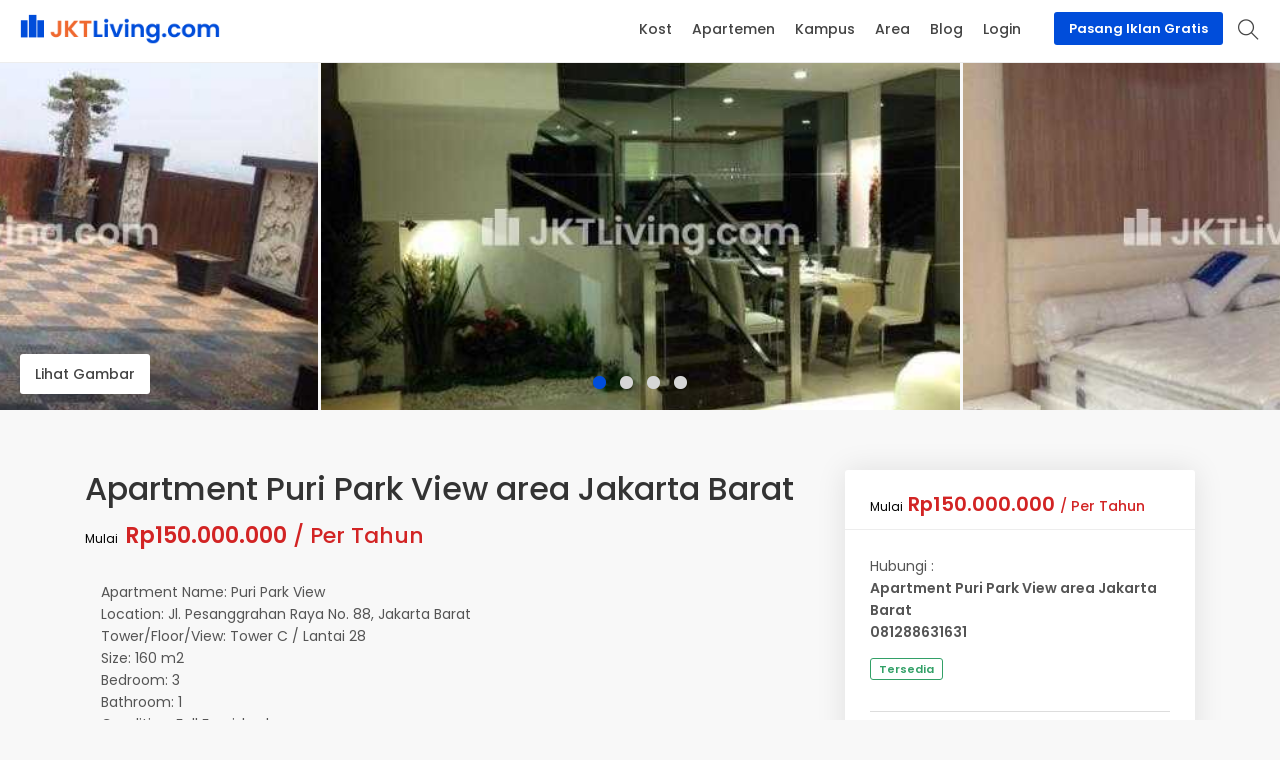

--- FILE ---
content_type: text/html; charset=UTF-8
request_url: https://www.jktliving.com/apartment-puri-park-view-area-jakarta-barat
body_size: 6631
content:
<!DOCTYPE html>
<html lang="id">

<head>
    <meta charset="UTF-8">
    <meta http-equiv="X-UA-Compatible" content="IE=edge">
    <meta name="viewport" content="width=device-width, initial-scale=1.0">
    <meta name="description" content="Apartment Puri Park View area Jakarta Barat , Apartemen 1, 2, 3 Kamar di Kota Jakarta Barat harga mulai Rp150.000.000 per &lt;?php echo e($selectDataAdsListsApar-&gt;Ads_Apar-&gt;Apartment_Rent_Method-&gt;method_name); ?&gt;. Cari Kost dan Sewa Apartemen Jakarta di JKTLiving.com" />
    <meta name="language" content="id">
    <meta name="robots" content="index,follow" />

    <meta property="og:title" content="Apartment Puri Park View area Jakarta Barat - JKTLiving.com"/>
    <meta property="og:description" content="Apartment Puri Park View area Jakarta Barat , Kost 1, 2, 3 Kamar di Kota Jakarta Barat harga mulai Rp150.000.000 per &lt;?php echo e($selectDataAdsListsApar-&gt;Ads_Apar-&gt;Apartment_Rent_Method-&gt;method_name); ?&gt;. Cari Kost dan Sewa Apartemen Jakarta di JKTLiving.com"/>
    <meta property="og:url" content="https://www.jktliving.com/apartment-puri-park-view-area-jakarta-barat" />
    <meta property="og:image" content="https://www.jktliving.com/storage/list-apar-ads-featured-image/0506202102415560935773465f9.jpg"/>
    <meta property="og:site_name" content="JKTLiving.com"/>

    <meta name="google-site-verification" content="7L-2sQBL5PNyhgeGg-i2EkqN57cPVf00xmNZ5ydz1YY" />
    <meta name="twitter:title" content="Apartment Puri Park View area Jakarta Barat - JKTLiving.com"/>
    <meta name="twitter:description" content="Apartment Puri Park View area Jakarta Barat , Kost 1, 2, 3 Kamar di Kota Jakarta Barat harga mulai Rp150.000.000 per &lt;?php echo e($selectDataAdsListsApar-&gt;Ads_Apar-&gt;Apartment_Rent_Method-&gt;method_name); ?&gt;. Cari Kost dan Sewa Apartemen Jakarta di JKTLiving.com"/>
    <meta name="twitter:image" content="https://www.jktliving.com/storage/list-apar-ads-featured-image/0506202102415560935773465f9.jpg"/>
    <meta name="twitter:card" content="Apartment Puri Park View area Jakarta Barat , Kost 1, 2, 3 Kamar di Kota Jakarta Barat harga mulai Rp150.000.000 per &lt;?php echo e($selectDataAdsListsApar-&gt;Ads_Apar-&gt;Apartment_Rent_Method-&gt;method_name); ?&gt;. Cari Kost dan Sewa Apartemen Jakarta di JKTLiving.com"/>

    <title>Apartment Puri Park View area Jakarta Barat - JKTLiving.com</title>
    
    <!-- Global site tag (gtag.js) - Google Analytics -->
    <script async src="https://www.googletagmanager.com/gtag/js?id=UA-57606923-19"></script>
    <script>
        window.dataLayer = window.dataLayer || [];
        function gtag(){dataLayer.push(arguments);}
        gtag('js', new Date());

        gtag('config', 'UA-57606923-19');
    </script>

    <script async src="https://pagead2.googlesyndication.com/pagead/js/adsbygoogle.js?client=ca-pub-8131150177576260" crossorigin="anonymous"></script>

    <!-- Favicons-->
    <link rel="shortcut icon" href="https://www.jktliving.com/img/favicon/favicon-jktliving.png" type="image/x-icon">
    <link rel="apple-touch-icon" type="image/x-icon" href="https://www.jktliving.com/img/favicon/apple-touch-icon-57x57-precomposed.png">
    <link rel="apple-touch-icon" type="image/x-icon" sizes="72x72" href="https://www.jktliving.com/img/favicon/apple-touch-icon-72x72-precomposed">
    <link rel="apple-touch-icon" type="image/x-icon" sizes="114x114" href="https://www.jktliving.com/img/favicon/apple-touch-icon-114x114-precomposed">
    <link rel="apple-touch-icon" type="image/x-icon" sizes="144x144" href="https://www.jktliving.com/img/favicon/apple-touch-icon-144x144-precomposed">

    <!-- GOOGLE WEB FONT -->
    <link href="https://fonts.googleapis.com/css2?family=Poppins:wght@300;400;500;600;700&display=swap" rel="stylesheet">

    <link href="https://www.jktliving.com/vendor/bootstrap.min.css" rel="stylesheet">
    <link href="https://www.jktliving.com/css/style.css" rel="stylesheet">
	<link href="https://www.jktliving.com/vendor/vendors.css" rel="stylesheet">
	<link href="https://www.jktliving.com/css/custom.css" rel="stylesheet">
        <style>
        .hero_in.hotels_detail:before{
            background: url('https://www.jktliving.com/storage/list-apar-ads-featured-image/0506202102415560935773465f9.jpg') center center no-repeat;
            background-size: cover;
        }
        .owl-carousel .owl-stage-outer,
        .owl-carousel.owl-drag .owl-item,
        .owl-carousel.owl-drag .owl-item .item{
            height: 350px;
        }
        .owl-carousel.owl-drag .owl-item .item img{
            height: 100%;
            object-fit: cover;
        }
        .wa-bot.default{
            bottom: 75px;
            display: none;
        }
        @media  screen and (max-width: 991px){
            .wa-bot.default{ display: block; }
            footer{
                padding-bottom: 65px;
            }
        }
    </style>

    <script src="https://www.jktliving.com/vendor/jquery.min.js"></script>
</head>

<body>
	<div id="page" class="theia-exception">
		    <header class="header_in is_sticky menu_fixed">
    <div class="header-contain">
        <div class="row">
            <div class="col-lg-3 col-12">
                <div id="logo">
                    <a href="https://www.jktliving.com">
                        <img src="https://www.jktliving.com/img/other/logo-web.png" width="200" alt="" class="logo_sticky">
                    </a>
                </div>
            </div>
            <div class="col-lg-9 col-12">
                <ul id="top_menu">
                    <li><a href="https://www.jktliving.com/pilih-kategori-iklan" class="btn_add">Pasang Iklan Gratis</a></li>
                    <li>
                        <a href="#0" class="side_panel btn_search_mobile search"></a>
                    </li>
                </ul>
                <!-- /top_menu -->
                <a href="#menu" class="btn_mobile">
                    <div class="hamburger hamburger--spin" id="hamburger">
                        <div class="hamburger-box">
                            <div class="hamburger-inner"></div>
                        </div>
                    </div>
                </a>
                <nav id="menu" class="main-menu">
                    <ul>            
                        <li class="is-mobile">
                            <span class="mm-mobile-btn">
                                <a href="https://www.jktliving.com/pilih-kategori-iklan">Pasang Iklan Gratis</a>
                            </span>
                        </li>
                        <li><span><a href="https://www.jktliving.com/cari/kategori/kost">Kost</a></span></li>
                        <li><span><a href="https://www.jktliving.com/cari/kategori/apartemen">Apartemen</a></span></li>
                        <li><span><a href="https://www.jktliving.com/listing/kampus">Kampus</a></span></li>
                        <li><span><a href="https://www.jktliving.com/listing/area">Area</a></span></li>
                        <li><span><a href="https://www.jktliving.com/blog/">Blog</a></span></li>
                                                    <li><span><a href="https://www.jktliving.com/masuk">Login</a></span></li>
                                            </ul>
                </nav>
            </div>
        </div>
        <!-- /row -->
    </div>
    <!-- /container -->

    <!-- search_mobile -->
<div class="layer"></div>
<div id="search_mobile">
    <a href="#" class="side_panel"><i class="icon_close"></i></a>

    
    <form method="GET" action="https://www.jktliving.com/cari/proses">
        <div class="custom-search-input-2">
            <select class="wide" name="area">
                <option value="">Pilih Area</option>
                                                        
                    <option value="jurang-mangu">Jurang Mangu</option>
                                                        
                    <option value="pademangan">Pademangan</option>
                                                        
                    <option value="penjaringan">Penjaringan</option>
                                                        
                    <option value="kelapa-gading">Kelapa Gading</option>
                                                        
                    <option value="pondok-aren">Pondok Aren</option>
                                                        
                    <option value="kramat-jati">Kramat Jati</option>
                                                        
                    <option value="bekasi">Bekasi</option>
                                                        
                    <option value="jagakarsa">Jagakarsa</option>
                                                        
                    <option value="kelurahan-utan-kayu-utara">Kelurahan Utan Kayu Utara</option>
                                                        
                    <option value="cipete">Cipete</option>
                                                        
                    <option value="bintaro2">Bintaro</option>
                                                        
                    <option value="pegangsaan">Pegangsaan</option>
                                                        
                    <option value="pengangsaan">Pengangsaan</option>
                                                        
                    <option value="palmerah">Palmerah</option>
                                                        
                    <option value="duren-sawit">Duren Sawit</option>
                                                        
                    <option value="pademangan-timur">Pademangan Timur</option>
                                                        
                    <option value="kebayoran-lama">Kebayoran Lama</option>
                                                        
                    <option value="bintaro">Bintaro</option>
                                                        
                    <option value="blok-m">Blok M</option>
                                                        
                    <option value="bsd">BSD</option>
                                                        
                    <option value="cakung">Cakung</option>
                                                        
                    <option value="cempaka-putih">Cempaka Putih</option>
                                                        
                    <option value="cengkareng">Cengkareng</option>
                                                        
                    <option value="cideng">Cideng</option>
                                                        
                    <option value="cilandak">Cilandak</option>
                                                        
                    <option value="depok">Depok</option>
                                                        
                    <option value="gandaria">Gandaria</option>
                                                        
                    <option value="grogol">Grogol</option>
                                                        
                    <option value="jatinegara">Jatinegara</option>
                                                        
                    <option value="karawaci">Karawaci</option>
                                                        
                    <option value="kebayoran-baru">Kebayoran Baru</option>
                                                        
                    <option value="kebon-jeruk">Kebon Jeruk</option>
                                                        
                    <option value="kemang">Kemang</option>
                                                        
                    <option value="kuningan">Kuningan</option>
                                                        
                    <option value="mangga-besar">Mangga Besar</option>
                                                        
                    <option value="manggarai">Manggarai</option>
                                                        
                    <option value="menteng">Menteng</option>
                                                        
                    <option value="pancoran">Pancoran</option>
                                                        
                    <option value="pasar-baru">Pasar Baru</option>
                                                        
                    <option value="pasar-minggu">Pasar Minggu</option>
                                                        
                    <option value="pejaten">Pejaten</option>
                                                        
                    <option value="pesanggrahan">Pesanggrahan</option>
                                                        
                    <option value="pluit">Pluit</option>
                                                        
                    <option value="radio-dalam">Radio Dalam</option>
                                                        
                    <option value="rawamangun">Rawamangun</option>
                                                        
                    <option value="senayan">Senayan</option>
                                                        
                    <option value="senopati">Senopati</option>
                                                        
                    <option value="setiabudi">Setiabudi</option>
                                                        
                    <option value="tanah-abang">Tanah Abang</option>
                                                        
                    <option value="tangerang">Tangerang</option>
                                                        
                    <option value="tanjung-duren">Tanjung Duren</option>
                                                        
                    <option value="tanjung-priok">Tanjung Priok</option>
                                                        
                    <option value="tebet">Tebet</option>
                                                        
                    <option value="thamrin">Thamrin</option>
                            </select>
            <select class="wide mt-3" name="kategori">
                <option value="">Pilih Kategori</option>
                                    <option value="kost">Kost</option>                                        
                                    <option value="apartemen">Apartemen</option>                                        
                            </select>
            <input type="submit" value="CARI">
        </div>
    </form>
</div>
<!-- /search_mobile --></header>
<!-- /header -->

		
            
    <div style="position: relative;" class="detail-pictureview">
        <div id="carousel_in" class="owl-carousel carousel_detail_head owl-theme">
                            <div class="item">
                                            <img src="https://www.jktliving.com/storage/list-apar-ads-featured-image/0506202102415560935773465f9.jpg" alt="">
                                    </div>
                                                            <div class="item"><img src="https://www.jktliving.com/storage/list-apar-ads-image/050620210242066093577e10378.jpg" alt=""></div>
                                    <div class="item"><img src="https://www.jktliving.com/storage/list-apar-ads-image/050620210242016093577985d8d.jpg" alt=""></div>
                                    <div class="item"><img src="https://www.jktliving.com/storage/list-apar-ads-image/0506202102415860935776a85bc.jpg" alt=""></div>
                                    </div>

        <div class="view-gallery-box">
            <span class="magnific-gallery detail-pop-magnific-gal" style="z-index: 9;">
                                                            <a href="https://www.jktliving.com/storage/list-apar-ads-featured-image/0506202102415560935773465f9.jpg" class="btn_photos" title="JKTLiving.com" data-effect="mfp-zoom-in">Lihat Gambar</a>
                                                                                                <a href="https://www.jktliving.com/storage/list-apar-ads-image/050620210242066093577e10378.jpg" title="JKTLiving.com" data-effect="mfp-zoom-in"></a>
                                            <a href="https://www.jktliving.com/storage/list-apar-ads-image/050620210242016093577985d8d.jpg" title="JKTLiving.com" data-effect="mfp-zoom-in"></a>
                                            <a href="https://www.jktliving.com/storage/list-apar-ads-image/0506202102415860935776a85bc.jpg" title="JKTLiving.com" data-effect="mfp-zoom-in"></a>
                                                </span>
        </div>
    </div>

    <div class="container margin_60_35">
        <div class="row">
            <div class="col-lg-8">
                <section id="description">
                    <div class="detail_title_1">
                        <h1>Apartment Puri Park View area Jakarta Barat</h1>
                        <label class="detil-price">
                            <small class="price-start-from">Mulai</small>
                            <strong>Rp150.000.000</strong>
                            / Per Tahun
                        </label>
                        <!-- Go to www.addthis.com/dashboard to customize your tools -->
                        <div class="addthis_inline_share_toolbox mt-2"></div>
                    </div>

                    <div class="ads-detail-description">
                        <p>&nbsp;&nbsp;&nbsp; Apartment Name: Puri Park View<br>&nbsp;&nbsp;&nbsp; Location: Jl. Pesanggrahan Raya No. 88, Jakarta Barat<br>&nbsp;&nbsp;&nbsp; Tower/Floor/View: Tower C / Lantai 28<br>&nbsp;&nbsp;&nbsp; Size: 160 m2<br>&nbsp;&nbsp;&nbsp; Bedroom: 3<br>&nbsp;&nbsp;&nbsp; Bathroom: 1<br>&nbsp;&nbsp;&nbsp; Condition: Full Furnished<br>&nbsp;&nbsp;&nbsp; Facility:<br>&nbsp;&nbsp;&nbsp;&nbsp;&nbsp;&nbsp;&nbsp; Swimming pool<br>&nbsp;&nbsp;&nbsp;&nbsp;&nbsp;&nbsp;&nbsp; Fitness center<br>&nbsp;&nbsp;&nbsp;&nbsp;&nbsp;&nbsp;&nbsp; Security 24 hours<br>&nbsp;&nbsp;&nbsp;&nbsp;&nbsp;&nbsp;&nbsp; Mini mart<br>&nbsp;&nbsp;&nbsp;&nbsp;&nbsp;&nbsp;&nbsp; Access card<br>&nbsp;&nbsp;&nbsp; Additional Info:<br>&nbsp;&nbsp;&nbsp;&nbsp;&nbsp;&nbsp;&nbsp; Lokasi strategis tidak jauh dari Mall Puri Indah, Lippo Mall Puri<br>&nbsp;&nbsp;&nbsp;&nbsp;&nbsp;&nbsp;&nbsp; Beberapa sekolah internasional<br>&nbsp;&nbsp;&nbsp;&nbsp;&nbsp;&nbsp;&nbsp; Dekat rumah sakit Puri Indah, Rs. Siloam<br>&nbsp;&nbsp;&nbsp;&nbsp;&nbsp;&nbsp;&nbsp; Dekat pintu tol dalam kota, pintu tol lingkar luar dan tol bandara<br>&nbsp;&nbsp;&nbsp; Rental Price: Rp 150 juta / tahun<br>&nbsp;&nbsp;&nbsp; Contact: +62 812-8863-1631<br>&nbsp;&nbsp;&nbsp; WhatsApp: 6281288631631<br></p>
                    </div>

                    <h5 class="add_bottom_15">Detail</h5>
                    <div class="row add_bottom_10">
                        <div class="col-lg-12">
                            <table>
                                <tbody>
                                    <tr>
                                        <td>Tipe Apartemen</td>
                                        <td style="padding: 0 20px">:</td>
                                        <td>
                                            <strong>1, 2, 3 Kamar</strong>
                                        </td>
                                    </tr>
                                    <tr>
                                        <td>Kondisi</td>
                                        <td style="padding: 0 20px">:</td>
                                        <td>
                                            <strong>Furnished</strong>
                                        </td>
                                    </tr>
                                    <tr>
                                        <td>Tower</td>
                                        <td style="padding: 0 20px">:</td>
                                        <td>
                                            <strong>C</strong>
                                        </td>
                                    </tr>
                                    <tr>
                                        <td>Lantai</td>
                                        <td style="padding: 0 20px">:</td>
                                        <td>
                                            <strong>28</strong>
                                        </td>
                                    </tr>
                                    <tr>
                                        <td>Luas</td>
                                        <td style="padding: 0 20px">:</td>
                                        <td>
                                            <strong>160m2</strong>
                                        </td>
                                    </tr>
                                    <tr>
                                        <td>Jumlah Kamar Tidur</td>
                                        <td style="padding: 0 20px">:</td>
                                        <td>
                                            <strong>3</strong>
                                        </td>
                                    </tr>
                                    <tr>
                                        <td>Jumlah Kamar Mandi</td>
                                        <td style="padding: 0 20px">:</td>
                                        <td>
                                            <strong>1</strong>
                                        </td>
                                    </tr>
                                </tbody>
                            </table>
                        </div>
                    </div>

                    <h5 class="mt-4">Lokasi</h5>
                    <div class="row add_bottom_10">
                        <div class="col-lg-12">
                            <table>
                                <tbody>
                                    <tr>
                                        <td>Kota</td>
                                        <td style="padding: 0 20px">:</td>
                                        <td>
                                            <strong>Kota Jakarta Barat</strong>
                                        </td>
                                    </tr>
                                    <tr>
                                        <td>Kecamatan</td>
                                        <td style="padding: 0 20px">:</td>
                                        <td>
                                            <strong>Kembangan</strong>
                                        </td>
                                    </tr>
                                    <tr>
                                        <td>Area</td>
                                        <td style="padding: 0 20px">:</td>
                                        <td>
                                            <strong>Kemang</strong>
                                        </td>
                                    </tr>
                                    <tr>
                                        <td>Alamat</td>
                                        <td style="padding: 0 20px">:</td>
                                        <td>
                                            <strong>Jl. Pesanggrahan Raya No. 88, Jakarta Barat</strong>
                                        </td>
                                    </tr>
                                                                            <tr>
                                            <td>Dekat Kampus</td>
                                            <td style="padding: 0 20px">:</td>
                                            <td>
                                                                                                                                                                                                        <strong>Universitas Bina Nusantara (Binus University)</strong>,
                                                                                                                                                        <strong>Universitas Budi Luhur</strong>
                                                                                            </td>
                                        </tr>
                                                                                                        </tbody>
                            </table>
                        </div>
                    </div>

                    <h5 class="mt-4">Fasilitas</h5>
                    <div class="row add_bottom_30">
                        <div class="col-lg-12">
                            <div class="row">
                                                                                                            <div class="col-6 col-md-4">
                                            <ul class="bullets">
                                                <li>Pusat Perbelanjaan</li>
                                            </ul>
                                        </div>
                                                                            <div class="col-6 col-md-4">
                                            <ul class="bullets">
                                                <li>Mini Market</li>
                                            </ul>
                                        </div>
                                                                            <div class="col-6 col-md-4">
                                            <ul class="bullets">
                                                <li>Klinik</li>
                                            </ul>
                                        </div>
                                                                            <div class="col-6 col-md-4">
                                            <ul class="bullets">
                                                <li>Parkir Luas</li>
                                            </ul>
                                        </div>
                                                                            <div class="col-6 col-md-4">
                                            <ul class="bullets">
                                                <li>Lobby</li>
                                            </ul>
                                        </div>
                                                                            <div class="col-6 col-md-4">
                                            <ul class="bullets">
                                                <li>Keamanan 24 jam</li>
                                            </ul>
                                        </div>
                                                                            <div class="col-6 col-md-4">
                                            <ul class="bullets">
                                                <li>Cafe/ Restaurant</li>
                                            </ul>
                                        </div>
                                                                            <div class="col-6 col-md-4">
                                            <ul class="bullets">
                                                <li>ATM Center</li>
                                            </ul>
                                        </div>
                                                                            <div class="col-6 col-md-4">
                                            <ul class="bullets">
                                                <li>Gym</li>
                                            </ul>
                                        </div>
                                                                            <div class="col-6 col-md-4">
                                            <ul class="bullets">
                                                <li>Laundry</li>
                                            </ul>
                                        </div>
                                                                            <div class="col-6 col-md-4">
                                            <ul class="bullets">
                                                <li>Taman</li>
                                            </ul>
                                        </div>
                                                                            <div class="col-6 col-md-4">
                                            <ul class="bullets">
                                                <li>Jogging Track</li>
                                            </ul>
                                        </div>
                                                                            <div class="col-6 col-md-4">
                                            <ul class="bullets">
                                                <li>Akses Internet</li>
                                            </ul>
                                        </div>
                                                                            <div class="col-6 col-md-4">
                                            <ul class="bullets">
                                                <li>Kolam Renang</li>
                                            </ul>
                                        </div>
                                                                                                </div>
                        </div>
                    </div>

                    <div class="box_detail booking is-mobile" id="mob-detail-info">
                        <div class="price">
                            <small class="price-start-from">Mulai</small>
                            <span class="txt-red">Rp150.000.000 <small>/ Per Tahun</small></span>
                        </div>
                        <div class="row add_bottom_10">
                            <div class="col-lg-12">
                                <ul>
                                    <li>
                                        Hubungi : <br>
                                        <strong>Apartment Puri Park View area Jakarta Barat</strong> <br>
                                        <strong>081288631631</strong>
                                    </li>
                                    <li class="mt-3">
                                                                                    <span class="loc_open">Tersedia</span>
                                                                            </li>
                                </ul>
                            </div>
                        </div>
                    </div>
                </section>
                <!-- /section -->

                <h5>Apartemen lainnya di area : <b>Kemang</b></h5>
                <div class="row mt-4">
                                            <div class="col-md-6">
                            <div class="strip grid">
                                <figure>
                                    <a href="https://www.jktliving.com/kemang-village-area-jakarta-selatan">
                                        <img src="https://www.jktliving.com/storage/list-apar-ads-featured-image/0725202206333362de393dbb750.png" class="img-fluid" alt="">
                                        <div class="read_more"><span>Lihat Detail</span></div>
                                    </a>
                                    <small class="apartemen">Apartemen</small>
                                </figure>
                                <div class="wrapper">
                                    <h3>
                                        <a href="https://www.jktliving.com/kemang-village-area-jakarta-selatan">Kemang Village area Jakarta Selatan</a>
                                    </h3>
                                    <small style="text-transform: capitalize;" class="label-location">
                                        <i class="icon-location-1"></i>
                                        Pangeran Antasari No. 36 RT. 14 / RW. 5, Bangka, Mampang Prapatan, Jakarta Selatan,
                                        Mampang Prapatan,
                                        Kota Jakarta Selatan
                                    </small>
                                </div>
                                <ul>
                                    <li>
                                                                                    <span class="loc_open">Tersedia</span>
                                                                            </li>
                                    <li>
                                        <div class="score">
                                            <strong class="detail"><small>Mulai</small> Rp18 juta / Per Bulan</strong>
                                        </div>
                                    </li>
                                </ul>
                            </div>
                        </div>
                        <!-- /strip grid -->
                                        <div class="col-md-12 pb-3">
                                                <a href="https://www.jktliving.com/cari?area=kemang&amp;kategori=apartemen" class="btn_1 rounded">Lihat Selengkapnya</a>
                    </div>
                </div>
            </div>
            <!-- /col -->

            <aside class="col-lg-4" id="sidebar">
                <div class="box_detail booking is-desktop">
                    <div class="price">
                        <small class="price-start-from">Mulai</small>
                        <span class="txt-red">Rp150.000.000 <small>/ Per Tahun</small></span>
                    </div>
                    <div class="row add_bottom_10">
                        <div class="col-lg-12">
                            <ul>
                                <li>
                                    Hubungi : <br>
                                    <strong>Apartment Puri Park View area Jakarta Barat</strong> <br>
                                    <strong>081288631631</strong>
                                </li>
                                <li class="mt-3">
                                                                            <span class="loc_open">Tersedia</span>
                                                                    </li>

                                                                    <hr>
                                    <li>
                                        Update terakhir : <b>06/05/2021</b>
                                    </li>
                                                            </ul>
                        </div>
                    </div>
                </div>

                <div class="jktliving-ads-create-listing-box">
                    <a href="https://www.jktliving.com/pilih-kategori-iklan">
                        <img src="https://www.jktliving.com/img/other/ads-create-listing-jktliving-mobile.jpg" alt="" style="width: 100%;" class="is-desktop">
                    </a>
                </div>
            </aside>
        </div>
        <!-- /row -->
    </div>
    <!-- /container -->

    <div class="jktliving-ads-create-listing-box">
        <a href="https://www.jktliving.com/pilih-kategori-iklan">
            <img src="https://www.jktliving.com/img/other/ads-create-listing-jktliving-mobile.jpg" alt="" style="width: 100%;" class="is-mobile">
        </a>
    </div>

    <div class="fixed-bottom-box">
        <div class="btn-contact-box">
            <button type="button" scrollTo="mob-detail-info" id="btn-contact-mob">
                <i class="icon-phone"></i> Hubungi
            </button>
        </div>
    </div>

        <footer class="plus_border">
    <div class="container pb-3 pt-3">
        <div class="row">
            <div class="col-lg-12">
                <ul id="additional_links" class="text-center">
                    <li><a href="https://www.jktliving.com/p/kebijakan-privasi">Kebijakan Privasi</a></li>
                    <li><a href="https://www.jktliving.com/p/disclaimer">Disclaimer</a></li>
                    <li><a href="https://www.jktliving.com/p/syarat-dan-ketentuan">Syarat dan Ketentuan</a></li>
                    <li><a href="https://www.jktliving.com/hubungi-kami">Hubungi Kami</a></li>
                    
                    <li><span>© 2026 JKTLiving.com</span></li>
                </ul>
            </div>
        </div>
    </div>
</footer>
<!--/footer-->
        	</div>
	<!-- page -->

    
    <!-- Back to top button -->

	
	<script src="https://www.jktliving.com/js/functions.js"></script>
	
	    <!-- Go to www.addthis.com/dashboard to customize your tools -->
    <script type="text/javascript" src="//s7.addthis.com/js/300/addthis_widget.js#pubid=ra-5fcef57f29091442"></script>
    <script>
        $("#btn-contact-mob").click(function() {
            var scrollTo = $(this).attr('scrollTo');
            $('html, body').animate({
                scrollTop: $("#"+scrollTo).offset().top - 50
            }, 1500);
        });

        $('#carousel_in').owlCarousel({
            center: true,
            items:1,
            loop:true,
            margin:3,
            responsive:{
                600:{
                    items:1
                },
                1000:{
                    items:2
                }
            }
        });
    </script>
</body>
</html>


--- FILE ---
content_type: text/html; charset=utf-8
request_url: https://www.google.com/recaptcha/api2/aframe
body_size: 248
content:
<!DOCTYPE HTML><html><head><meta http-equiv="content-type" content="text/html; charset=UTF-8"></head><body><script nonce="qudcr2m_wND-LyhGFnVUXg">/** Anti-fraud and anti-abuse applications only. See google.com/recaptcha */ try{var clients={'sodar':'https://pagead2.googlesyndication.com/pagead/sodar?'};window.addEventListener("message",function(a){try{if(a.source===window.parent){var b=JSON.parse(a.data);var c=clients[b['id']];if(c){var d=document.createElement('img');d.src=c+b['params']+'&rc='+(localStorage.getItem("rc::a")?sessionStorage.getItem("rc::b"):"");window.document.body.appendChild(d);sessionStorage.setItem("rc::e",parseInt(sessionStorage.getItem("rc::e")||0)+1);localStorage.setItem("rc::h",'1769562682664');}}}catch(b){}});window.parent.postMessage("_grecaptcha_ready", "*");}catch(b){}</script></body></html>

--- FILE ---
content_type: text/css
request_url: https://www.jktliving.com/css/custom.css
body_size: 8925
content:
/*============================================================================================*/
/* Your custom styles below */
/*============================================================================================*/
.error{
    color: #ca2121;
}

/* Header Custom */
.header-contain{
  padding: 0 20px;
}
.mm-mobile-btn{
  background-color: #004dda;
}
.mm-mobile-btn a{ color: #ffffff !important; }

.form-help-info{
    color: #2766b8;
    background: #c4c4c454;
    padding: 0 5px;
}
.form-help-warning{
    color: #e9a142;
}

/* Custom Select 2 */
.select2-container{
    width: 100% !important;
}
.select2-container--default .select2-selection--single{
    height: 40px !important;
}
.select2-container--default .select2-selection--single .select2-selection__rendered{
    line-height: 38px !important;
}
.select2-container--default .select2-selection--single .select2-selection__arrow b{
    top: 70% !important;
}

/* Cokde images */
.cds-images {
    display: flex;
    flex-wrap:  wrap;
    margin-top: 20px;
  }
  .cds-loads{
    width: 100%;
    padding: 35px 0;
    background-color: #F5F7FA;
    align-self: center;
    text-align: center;
  }
  .cds-images .img,
  .cds-images .pic {
    /* flex-basis: 31%; */
    margin-bottom: 10px;
    border-radius: 4px;
  }
  .cds-images .img {
    width: 100%;
    height: 103px;
    background-size: cover;
    margin-right: 10px;
    background-position: center;
    display: flex;
    align-items: center;
    justify-content: center;
    cursor: pointer;
    position: relative;
    overflow: hidden;
    border: 1px solid #000000;
  }
  .cds-images .img:nth-child(3n) {
    margin-right: 0;
  }
  .cds-images .img span {
    display: none;
    text-transform: capitalize;
    z-index: 2;
  }
  .cds-images .img::after {
    content: '';
    width: 100%;
    height: 100%;
    transition: opacity .1s ease-in;
    border-radius: 4px;
    opacity: 0;
    position: absolute;
  }
  .cds-images .img:hover::after {
    display: block;
    background-color: #000;
    opacity: .5;
  }
  .cds-images .img:hover span {
    display: block;
    color: #fff;
  }
  .cds-images .pic {
    background-color: #F5F7FA;
    align-self: center;
    text-align: center;
    padding: 40px 0;
    text-transform: uppercase;
    color: #848EA1;
    font-size: 12px;
    cursor: pointer;
  }

.note-editor .btn-group button.active{
    background: #cccccc;
}

.label-location{
  color: #999;
}
.detil-price {
  width: 100%;
  font-size: 22px;
  margin-top: 10px;
  color: #d22424;
}
.txt-red{
  color: #d22424;
}

.price-slider {
  width: 100%;
  margin: auto;
  text-align: center;
  position: relative;
  height: auto;
}
.price-slider svg,
.price-slider input[type=range] {
  position: absolute;
  left: 0;
  top: 10px;
}
input[type=number] {
  border: 1px solid #ddd;
  text-align: center;
  font-size: 1.6em;
  -moz-appearance: textfield;
}
input[type=number]::-webkit-outer-spin-button,
input[type=number]::-webkit-inner-spin-button {
  -webkit-appearance: none;
}
input[type=number]:invalid,
input[type=number]:out-of-range {
  border: 2px solid #e60023;
}
input[type=range] {
  -webkit-appearance: none;
  width: 100%;
}
input[type=range]:focus {
  outline: none;
}
input[type=range]:focus::-webkit-slider-runnable-track {
  background: #1da1f2;
}
input[type=range]:focus::-ms-fill-lower {
  background: #1da1f2;
}
input[type=range]:focus::-ms-fill-upper {
  background: #1da1f2;
}
input[type=range]::-webkit-slider-runnable-track {
  width: 100%;
  height: 5px;
  cursor: pointer;
  animate: 0.2s;
  background: #1da1f2;
  border-radius: 1px;
  box-shadow: none;
  border: 0;
}
input[type=range]::-webkit-slider-thumb {
  z-index: 2;
  position: relative;
  box-shadow: 0px 0px 0px #000;
  border: 1px solid #1da1f2;
  height: 18px;
  width: 18px;
  border-radius: 25px;
  background: #a1d0ff;
  cursor: pointer;
  -webkit-appearance: none;
  margin-top: -7px;
}
input[type=range]::-moz-range-track {
  width: 100%;
  height: 5px;
  cursor: pointer;
  animate: 0.2s;
  background: #1da1f2;
  border-radius: 1px;
  box-shadow: none;
  border: 0;
}
input[type=range]::-moz-range-thumb {
  z-index: 2;
  position: relative;
  box-shadow: 0px 0px 0px #000;
  border: 1px solid #1da1f2;
  height: 18px;
  width: 18px;
  border-radius: 25px;
  background: #a1d0ff;
  cursor: pointer;
}
input[type=range]::-ms-track {
  width: 100%;
  height: 5px;
  cursor: pointer;
  animate: 0.2s;
  background: transparent;
  border-color: transparent;
  color: transparent;
}
input[type=range]::-ms-fill-lower,
input[type=range]::-ms-fill-upper {
  background: #1da1f2;
  border-radius: 1px;
  box-shadow: none;
  border: 0;
}
input[type=range]::-ms-thumb {
  z-index: 2;
  position: relative;
  box-shadow: 0px 0px 0px #000;
  border: 1px solid #1da1f2;
  height: 18px;
  width: 18px;
  border-radius: 25px;
  background: #a1d0ff;
  cursor: pointer;
}

.note-editable p{
    margin-bottom: 0;
}
.ads-detail-description{ margin-bottom: 2em; }
.ads-detail-description p{
    margin-bottom: 0;
}

.filterSearchNextLoad{
  font-size: 20px;
}
.switch-field .checked label{
  color: #000000;
}
.gridcheckbox{
  margin-bottom: 0;
}
.gridcheckbox li{
  display: inline-block;
  min-width: 200px;
}
.tag-area{ margin-bottom: .5em; }
.tag-area a{
  color: #555555;
}

.custom-spacing-fixed-nav{ padding-top: 6em; }
.price-start-from{ color: #000000;font-size: 12px;padding-right: 1px; }

.view-gallery-box{
  position: absolute;
  left: 0;
  bottom: 25px;
  padding-left: 20px;
  z-index: 9;
}
.detail-pop-magnific-gal a.btn_photos {
  background-color: #fff;
  -webkit-border-radius: 3px;
  -moz-border-radius: 3px;
  -ms-border-radius: 3px;
  border-radius: 3px;
  -webkit-box-shadow: 0px 0px 15px 0px rgba(0, 0, 0, 0.2);
  -moz-box-shadow: 0px 0px 15px 0px rgba(0, 0, 0, 0.2);
  box-shadow: 0px 0px 15px 0px rgba(0, 0, 0, 0.2);
  line-height: 1;
  padding: 10px 15px;
  color: #444;
  font-weight: 500;
  z-index: 9;
}
.detail-pop-magnific-gal a.btn_photos:hover {
  color: #004dda;
}

.price-group-select{ position: relative; }
.price-group-select .select2-container{
  position: absolute;
  width: 100px !important;
  bottom: 0;
  top: 0;
  left: 0;
}
.price-group-select .select2-container--default .select2-selection--single{
  height: 42px !important;
}
.price-group-select .input-price{ padding-left: 110px; }

.is-mobile{ display: block !important; }
.is-mobile{ display: none !important; }

.wa-bot.ads-detail.detail-info {
  position: initial;
  display: block;
}
.wa-bot.ads-detail{
  display: none;
  bottom: 75px;
}
.wa-bot {
  width: auto;
  -webkit-border-radius: 30px;
  -moz-border-radius: 30px;
  border-radius: 30px;
  background: #fff !important;
  box-shadow: 0px 0px 5px 0px rgb(0 0 0 / 20%);
  position: fixed;
  bottom: 15px;
  right: 15px;
  font-size: 12px;
  padding: 10px 20px;
  z-index: 9;
}
.wa-bot .position-btn {
  display: flex;
}
.wa-bot .icon-wa {
  width: 20px;
  margin-right: 10px;
  margin-top: 7px;
}
.wa-bot .right-menu-btn {
  display: inline-grid;
}
.wa-bot .title-text-btn {
  font-size: 12px;
  color: #333333;
  font-weight: 700;
}
.wa-bot .par-txt-btn {
  color: #333333;
  font-size: 10px;
}

/* Ads Detail */
.fixed-bottom-box{
  position: fixed;
  display: none;
  background: #ffffff;
  width: 100%;
  bottom: 0;
  margin-bottom: -.5px;
  z-index: 9;
  border-top: .5px solid #cccccc;
}
.fixed-bottom-box .btn-contact-box{
  width: 100%;
  padding: 10px;
}
.fixed-bottom-box .btn-contact-box button{
  width: 100%;
  border: none;
  padding: 10px 5px;
  background: #004dda;
  color: #ffffff;
  font-weight: 600;
}

/*  */
.search-title-box h1{
  margin: 15px 0px;
  font-size: 18px;
}

@media screen and (max-width: 991px){
  .is-mobile{ display: block !important; }
  .is-desktop{ display: none !important; }

  .wa-bot.ads-detail.detail-info{ display: none; }
  .wa-bot.ads-detail{ display: block; }
  .fixed-bottom-box{ display: block; }

  /* Filter */
  #filters_col{
    padding: 0px 15px !important;
  }
  a#filters_col_bt:before{
    top: 4px;
  }

  .view-gallery-box{
    display: flex;
    padding-left: 0;
    justify-content: center;
    bottom: 60px;
    width: 100%;
  }
  .detail-pop-magnific-gal a.btn_photos {
    font-size: 8px;
    padding: 5px 10px;
  }
}

/* @media screen and (max-width: 768px){
  .tag-area{ text-align: left; }
} */

@media screen and (max-width: 576px){
  /* Filter */
  .filter_type h6{ border-top: none !important; }
  .container-filter-content{
    padding-top: 0 !important;
  }
  .filter-sidebar{
    padding: 0 !important;
  }
  .filter-btn-box{
    position: relative;
  }
  .filter-btn-box button{
    position: fixed;
    z-index: 1;
    bottom: 0;
    left: 0;
    margin: 0 !important;
    border-radius: 0;
  }
}

@media screen and (max-width: 420px){
  #additional_links{
    text-align: left !important;
  }
  #additional_links li{
    width: 100%;
    margin-right: 0 !important;
  }
}


--- FILE ---
content_type: application/javascript
request_url: https://www.jktliving.com/js/functions.js
body_size: 8267
content:
(function ($) {

	"use strict";

	// Sticky nav
	$(window).on('scroll', function () {
		if ($(this).scrollTop() > 1) {
			$('.header').addClass("sticky");
		} else {
			$('.header').removeClass("sticky");
		}
	});

	// Sticky sidebar
	$('#sidebar').theiaStickySidebar({
		updateSidebarHeight: true,
		additionalMarginTop: 150
	});

	// Faq section
	$('#faq_cat').theiaStickySidebar({
		additionalMarginTop: 100
	});

	// Mobile Mmenu
	var $menu = $("nav#menu").mmenu({
		"extensions": ["pagedim-black", "theme-dark"],
		counters: true,
		keyboardNavigation: {
			enable: true,
			enhance: true
		},
		navbar: {
			title: 'MENU'
		},
		// navbars: [{position:'bottom',content: ['']}]
		},
		{
		// configuration
		clone: true,
		classNames: {
			fixedElements: {
				fixed: "menu_fixed",
				sticky: "sticky"
			}
		}
	});
	var $icon = $("#hamburger");
	var API = $menu.data("mmenu");
	$icon.on("click", function () {
		API.open();
	});
	API.bind("open:finish", function () {
		setTimeout(function () {
			$icon.addClass("is-active");
		}, 100);
	});
	API.bind("close:finish", function () {
		setTimeout(function () {
			$icon.removeClass("is-active");
		}, 100);
	});

	// Rotate icons
	$(".main_categories a").hover(
		function(){$(this).find("i").toggleClass("rotate-x");}
	);

	// Modal Sign In
	$('#sign-in').magnificPopup({
		type: 'inline',
		fixedContentPos: true,
		fixedBgPos: true,
		overflowY: 'auto',
		closeBtnInside: true,
		preloader: false,
		midClick: true,
		removalDelay: 300,
		closeMarkup: '<button title="%title%" type="button" class="mfp-close"></button>',
		mainClass: 'my-mfp-zoom-in',
		callbacks: {
			close: function() {
				$("#hiddenRecaptcha").val('');
			}
		}
    });

	// Show Password
	$('#password, #password_in').hidePassword('focus', {
		toggle: {
			className: 'my-toggle'
		}
	});

	// Forgot Password
	$("#forgot").on('click', function () {
		$("#forgot_pw").fadeToggle("fast");
	});

	//Scroll to top
	$(window).on('scroll', function () {
		'use strict';
		if ($(this).scrollTop() != 0) {
			$('#toTop').fadeIn();
		} else {
			$('#toTop').fadeOut();
		}
	});
	$('#toTop').on('click', function () {
		$('body,html').animate({
			scrollTop: 0
		}, 500);
	});

	/* Animation on scroll */
	new WOW().init();

	// Account switch client type
	$('input[name="client_type"]').on('click', function () {
		var inputValue = $(this).attr("value");
		var targetBox = $("." + inputValue);
		$(".box").not(targetBox).hide();
		$(targetBox).show();
	});

	//  Video popups
	$('.video').magnificPopup({type:'iframe'});	/* video modal*/

	// Image popups
	$('.magnific-gallery').each(function () {
		$(this).magnificPopup({
			delegate: 'a',
			type: 'image',
            preloader: true,
			gallery: {
				enabled: true
			},
			removalDelay: 500, //delay removal by X to allow out-animation
			callbacks: {
				beforeOpen: function () {
					// just a hack that adds mfp-anim class to markup
					this.st.image.markup = this.st.image.markup.replace('mfp-figure', 'mfp-figure mfp-with-anim');
					this.st.mainClass = this.st.el.attr('data-effect');
				}
			},
			closeOnContentClick: true,
			midClick: true // allow opening popup on middle mouse click. Always set it to true if you don't provide alternative source.
		});
	});

	// Other address
	$('#other_addr input').change(function(){
        if(this.checked)
            $('#other_addr_c').fadeIn('fast');
        else
            $('#other_addr_c').fadeOut('fast');
    });

	// Accordion
	function toggleChevron(e) {
		$(e.target)
			.prev('.card-header')
			.find("i.indicator")
			.toggleClass('ti-minus ti-plus');
	}
	$('.accordion_2').on('hidden.bs.collapse shown.bs.collapse', toggleChevron);
		function toggleIcon(e) {
        $(e.target)
            .prev('.panel-heading')
            .find(".indicator")
            .toggleClass('ti-minus ti-plus');
    }

	// Jquery select
	$('.custom-search-input-2 select, .custom-select-form select').niceSelect();

	// Like Icon
    $('.wish_bt').on('click', function(e){
    	e.preventDefault();
		$(this).toggleClass('liked');
	});

	// Search Mobile aside
	$('a.side_panel').on('click', function () {
		$('#search_mobile').toggleClass('show');
		$('.layer').toggleClass('layer-is-visible');
	});

	// Search Mobile horizontal
	$('a.search_mob').on('click', function () {
		$('.search_mob_wp').slideToggle("fast");
	});

	// Collapse filters
	$(window).on('load', function () {
		var width = $(window).width();
		if ($(this).width() < 991) {
			$('.collapse#collapseFilters').removeClass('show');
		} else {
			$('.collapse#collapseFilters').addClass('show');
		};
	});

	// Range slider
	// $('input[type="range"]').rangeslider({
	// 	polyfill: false,
	// 	onInit: function () {
	// 		this.output = $(".distance span").html(this.$element.val());
	// 	},
	// 	onSlide: function (
	// 		position, value) {
	// 		this.output.html(value);
	// 	}
	// });

	//Footer collapse
	var $headingFooter = $('footer h3');
	$(window).resize(function() {
        if($(window).width() <= 575) {
      		$headingFooter.attr("data-toggle","collapse");
        } else {
          $headingFooter.removeAttr("data-toggle","collapse");
        }
    }).resize();
	$headingFooter.on("click", function () {
		$(this).toggleClass('opened');
	});

	// Carousels
	$('#carousel').owlCarousel({
		center: true,
		items: 2,
		loop: true,
		margin: 10,
		responsive: {
			0: {
				items: 1,
				dots:false
			},
			600: {
				items: 2
			},
			1000: {
				items: 4
			}
		}
	});
	$('.reccomended').owlCarousel({
		center: true,
		items: 2,
		loop: true,
		margin: 0,
		responsive: {
			0: {
				items: 1
			},
			600: {
				items: 2
			},
			767: {
				items: 2
			},
			1000: {
				items: 3
			},
			1400: {
				items: 4
			}
		}
	});

	// Sticky filters
	$(window).on('load resize', function () {
		var width = $(window).width();
		if (width <= 991) {
			$('.sticky_horizontal').stick_in_parent({
				offset_top: 40
			});
		} else {
			$('.sticky_horizontal').stick_in_parent({
				offset_top: 60
			});
		}
	});

	// Sticky filters
	$(window).on('load resize', function () {
		var width = $(window).width();
		if (width <= 991) {
			$('.sticky_horizontal').stick_in_parent({
				offset_top: 40
			});
		} else {
			$('.sticky_horizontal').stick_in_parent({
				offset_top: 60
			});
		}
	});

	// Sticky horizontal results list page or detail page
	$("#results,.sticky_horizontal_2").stick_in_parent({
		offset_top: 0
	});

	// Sticky results map view
	$(window).on('load resize', function () {
		var width = $(window).width();
		if (width <= 991) {
			$('#results_map_view').stick_in_parent({
				spacer: false,
				offset_top: 47
			});
		} else {
			$('#results_map_view').stick_in_parent({
				spacer: true,
				offset_top: 58
			});
		}
	});

	// Secondary nav scroll
	var $sticky_nav= $('.secondary_nav');
	$sticky_nav.find('a').on('click', function(e) {
		e.preventDefault();
		var target = this.hash;
		var $target = $(target);
		$('html, body').animate({
			'scrollTop': $target.offset().top - 85
		}, 800, 'swing');
	});
	$sticky_nav.find('ul li a').on('click', function () {
		$sticky_nav.find('ul li a.active').removeClass('active');
		$(this).addClass('active');
	});

	$('#faq_box a[href^="#"]').on('click', function () {
		if (location.pathname.replace(/^\//,'') == this.pathname.replace(/^\//,'')
			|| location.hostname == this.hostname) {
			var target = $(this.hash);
			target = target.length ? target : $('[name=' + this.hash.slice(1) +']');
			   if (target.length) {
				 $('html,body').animate({
					 scrollTop: target.offset().top -195
				}, 800);
				return false;
			}
		}
	});
	$('ul#cat_nav li a').on('click', function () {
		$('ul#cat_nav li a.active').removeClass('active');
		$(this).addClass('active');
	});

	// Button show/hide map
	$(".btn_map, .btn_map_in, .btn_filt").on("click", function () {
		var el = $(this);
		el.text() == el.data("text-swap") ? el.text(el.data("text-original")) : el.text(el.data("text-swap"));
		$('html, body').animate({
			scrollTop: $("body").offset().top
		}, 600);
	});

	// Button map view
	$(".btn_map_view").on("click", function () {
		var el = $(this);
		el.text() == el.data("text-swap") ? el.text(el.data("text-original")) : el.text(el.data("text-swap"));
	});


})(window.jQuery);
